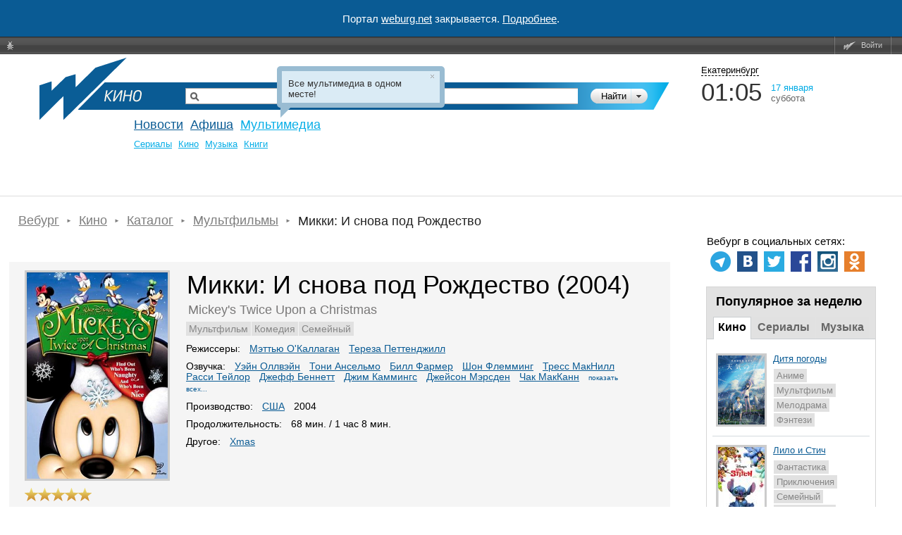

--- FILE ---
content_type: text/html
request_url: https://weburg.net/movies/info/16202
body_size: 22563
content:
<!DOCTYPE html>
<html xmlns="http://www.w3.org/1999/xhtml"
      xmlns:og="http://ogp.me/ns#"
      xmlns:fb="http://www.facebook.com/2008/fbml"
      itemscope
      itemtype="http://schema.org/Article"
>
<head>
  <script async src="//pagead2.googlesyndication.com/pagead/js/adsbygoogle.js"></script>
  <!--В head сайта один раз подключите библиотеку-->
  <script src="https://yastatic.net/pcode/adfox/loader.js" crossorigin="anonymous"></script>
  <script>
      (adsbygoogle = window.adsbygoogle || []).push({
          google_ad_client: "ca-pub-6204675237634496",
          enable_page_level_ads: true
      });
  </script>
  <meta http-equiv="Content-Type" content="text/html; charset=windows-1251" />
    <title>Микки: И снова под Рождество / Mickey&#039;s Twice Upon a Christmas (США, 2004) — Фильмы — Вебург</title>

    


  
  
  
  <!-- Facebook && Google+ -->
      <meta property="og:title" content="Микки: И снова под Рождество / Mickey's Twice Upon a Christmas (США, 2004) — Фильмы — Вебург" />
    <meta itemprop="name" content="Микки: И снова под Рождество / Mickey's Twice Upon a Christmas (США, 2004) — Фильмы — Вебург">
    <meta name="title" content="Микки: И снова под Рождество / Mickey's Twice Upon a Christmas (США, 2004) — Фильмы — Вебург">
        <meta property="og:description" content="Мультфильм, Комедия, Семейный. Приходите в гости к Санта-Клаусу, Микки Маусу и другим диснеевским героям на праздник и узнайте, как они встречают Рождество. Cтарина Дональд всеми силами пытается противостоять празднику, в то... Режиссер: Мэттью О'Каллаган" />
    <meta itemprop="description" content="Мультфильм, Комедия, Семейный. Приходите в гости к Санта-Клаусу, Микки Маусу и другим диснеевским героям на праздник и узнайте, как они встречают Рождество. Cтарина Дональд всеми силами пытается противостоять празднику, в то... Режиссер: Мэттью О'Каллаган">
    <meta name="description" content="Мультфильм, Комедия, Семейный. Приходите в гости к Санта-Клаусу, Микки Маусу и другим диснеевским героям на праздник и узнайте, как они встречают Рождество. Cтарина Дональд всеми силами пытается противостоять празднику, в то... Режиссер: Мэттью О'Каллаган">
  
      <meta property="og:type" content="movie" />
      <meta property="og:url" content="http://weburg.net/movies/info/16202" />
      <meta property="og:image" content="https://gl.weburg.net/00/movies/4/16202/200x293/449049.jpg" />
    <meta itemprop="image" content="https://gl.weburg.net/00/movies/4/16202/200x293/449049.jpg">
    <meta property="og:site_name" content="Weburg.net" />
  <meta property="fb:admins" content="100000829117624" />
  <meta property="fb:page_id" content="168385943188015" />
  <script type="application/ld+json">{"@context":"http:\/\/schema.org\/","@type":"Movie","image":"https:\/\/gl.weburg.net\/00\/movies\/4\/16202\/original\/449049.jpg","name":"\u041c\u0438\u043a\u043a\u0438: \u0418 \u0441\u043d\u043e\u0432\u0430 \u043f\u043e\u0434 \u0420\u043e\u0436\u0434\u0435\u0441\u0442\u0432\u043e (2004)","description":"\u041c\u0443\u043b\u044c\u0442\u0444\u0438\u043b\u044c\u043c, \u041a\u043e\u043c\u0435\u0434\u0438\u044f, \u0421\u0435\u043c\u0435\u0439\u043d\u044b\u0439. \u041f\u0440\u0438\u0445\u043e\u0434\u0438\u0442\u0435 \u0432 \u0433\u043e\u0441\u0442\u0438 \u043a \u0421\u0430\u043d\u0442\u0430-\u041a\u043b\u0430\u0443\u0441\u0443, \u041c\u0438\u043a\u043a\u0438 \u041c\u0430\u0443\u0441\u0443 \u0438 \u0434\u0440\u0443\u0433\u0438\u043c \u0434\u0438\u0441\u043d\u0435\u0435\u0432\u0441\u043a\u0438\u043c \u0433\u0435\u0440\u043e\u044f\u043c \u043d\u0430 \u043f\u0440\u0430\u0437\u0434\u043d\u0438\u043a \u0438 \u0443\u0437\u043d\u0430\u0439\u0442\u0435, \u043a\u0430\u043a \u043e\u043d\u0438 \u0432\u0441\u0442\u0440\u0435\u0447\u0430\u044e\u0442 \u0420\u043e\u0436\u0434\u0435\u0441\u0442\u0432\u043e. C\u0442\u0430\u0440\u0438\u043d\u0430 \u0414\u043e\u043d\u0430\u043b\u044c\u0434 \u0432\u0441\u0435\u043c\u0438 \u0441\u0438\u043b\u0430\u043c\u0438 \u043f\u044b\u0442\u0430\u0435\u0442\u0441\u044f \u043f\u0440\u043e\u0442\u0438\u0432\u043e\u0441\u0442\u043e\u044f\u0442\u044c \u043f\u0440\u0430\u0437\u0434\u043d\u0438\u043a\u0443, \u0432 \u0442\u043e... \u0420\u0435\u0436\u0438\u0441\u0441\u0435\u0440: \u041c\u044d\u0442\u0442\u044c\u044e \u041e'\u041a\u0430\u043b\u043b\u0430\u0433\u0430\u043d","alternateName":"Mickey's Twice Upon a Christmas (2004)","dateCreated":"2004","isFamilyFriendly":"True","duration":"01:08","genre":["\u041c\u0443\u043b\u044c\u0442\u0444\u0438\u043b\u044c\u043c","\u041a\u043e\u043c\u0435\u0434\u0438\u044f","\u0421\u0435\u043c\u0435\u0439\u043d\u044b\u0439"],"director":{"@type":"Person","name":["\u041c\u044d\u0442\u0442\u044c\u044e \u041e'\u041a\u0430\u043b\u043b\u0430\u0433\u0430\u043d","\u0422\u0435\u0440\u0435\u0437\u0430 \u041f\u0435\u0442\u0442\u0435\u043d\u0434\u0436\u0438\u043b\u043b"]},"actor":{"@type":"Person","name":["\u0423\u044d\u0439\u043d \u041e\u043b\u043b\u0432\u044d\u0439\u043d","\u0422\u043e\u043d\u0438 \u0410\u043d\u0441\u0435\u043b\u044c\u043c\u043e","\u0411\u0438\u043b\u043b \u0424\u0430\u0440\u043c\u0435\u0440","\u0428\u043e\u043d \u0424\u043b\u0435\u043c\u043c\u0438\u043d\u0433","\u0422\u0440\u0435\u0441\u0441 \u041c\u0430\u043a\u041d\u0438\u043b\u043b","\u0420\u0430\u0441\u0441\u0438 \u0422\u0435\u0439\u043b\u043e\u0440","\u0414\u0436\u0435\u0444\u0444 \u0411\u0435\u043d\u043d\u0435\u0442\u0442","\u0414\u0436\u0438\u043c \u041a\u0430\u043c\u043c\u0438\u043d\u0433\u0441","\u0414\u0436\u0435\u0439\u0441\u043e\u043d \u041c\u044d\u0440\u0441\u0434\u0435\u043d","\u0427\u0430\u043a \u041c\u0430\u043a\u041a\u0430\u043d\u043d","\u041a\u043b\u0430\u0439\u0432 \u0420\u0435\u0432\u0438\u043b\u043b","\u0410\u043b\u0430\u043d \u042f\u043d\u0433","\u0413\u0440\u0435\u0433\u0433 \u0411\u0435\u0440\u0433\u0435\u0440","\u041a\u043e\u0440\u043a \u0425\u0430\u0431\u0431\u0435\u0440\u0442","\u041a\u0435\u043b\u043b\u0438 \u041c\u0430\u0440\u0442\u0438\u043d","\u042d\u0434\u0438 \u041c\u0430\u043a\u041a\u043b\u0435\u0440\u0433","\u0420\u043e\u0431 \u041f\u043e\u043b\u0441\u0435\u043d","\u041f\u0438\u0442\u0435\u0440 \u0421\u0438\u0440\u0430\u0433\u0443\u0441\u0430","\u042d\u0439\u043f\u0440\u0438\u043b \u0423\u0438\u043d\u0447\u0435\u043b\u043b","\u0414\u043e\u043d\u0430\u043b\u044c\u0434 \u0410\u043d\u0434\u0435\u0440\u0441\u0435\u043d","\u041f\u0438\u0442\u0435\u0440 \u041e\u0434","\u0414\u0436\u043e\u043d \u0425\u0430\u043d-\u041f\u0435\u0442\u0435\u0440\u0441\u0435\u043d","\u0425\u0435\u043b\u043b\u0435 \u0425\u0435\u043d\u043d\u0438\u043d\u0433","\u041a\u0440\u0438\u0441\u0442\u0438\u0430\u043d \u041f\u043e\u0442\u0430\u043b\u0438\u0432\u043e","\u041b\u0438\u043d\u0434\u0430 \u0425\u044d\u0440\u043c\u043e\u043d"]},"countryOfOrigin":{"@type":"Country","name":["\u0421\u0428\u0410"]},"aggregateRating":{"@type":"AggregateRating","ratingValue":5,"ratingCount":6},"inLanguage":"ru"}</script>  <!-- End Facebook & Google+ -->

  <link rel="shortcut icon" href="/favicon.ico" type="image/x-icon" />
  <link rel="apple-touch-icon" sizes="114x114" href="/apple-touch-icon.png" />

  <link rel="stylesheet" href="//static.weburg.net/css/m/1518/main.css" type="text/css" media="screen" />

        <link rel="canonical" href="https://weburg.net/movies/info/16202"/>
  
    <link rel="stylesheet" href="//static.weburg.net/css/m/1518/movies.css" type="text/css" media="screen" />
                
    <!--[if lt IE 8]>
  <link rel="stylesheet" type="text/css" href="//static.weburg.net/css/m/1518/ie.css" />
  <![endif]-->
  <!--[if lt IE 7]>
  <link rel="stylesheet" type="text/css" href="//static.weburg.net/css/m/1518/ie6.css" />
  <script type="text/javascript" src="//static.weburg.net/js/m/ie6updater.js"></script>
  <![endif]-->

  <script type="text/javascript" charset="windows-1251" src="//static.weburg.net/js/m/1518/main.js"></script>

      <script type="text/javascript" charset="windows-1251" src="//static.weburg.net/js/m/1518/movies.js"></script>
        
  
  
        
    <link rel="icon" type="image/png" href="/favicon-16x16.png" sizes="16x16">
    <link rel="icon" type="image/png" href="/favicon-32x32.png" sizes="32x32">
    <link rel="icon" type="image/png" href="/favicon-96x96.png" sizes="96x96">
    <link rel="icon" type="image/png" href="/favicon-120x120.png" sizes="120x120">
    <link rel="icon" type="image/png" href="/favicon-196x196.png" sizes="196x196">
    <link rel="icon" type="image/png" href="/favicon-228x228.png" sizes="228x228">
    <link rel="icon" type="image/png" href="/favicon-160x160.png" sizes="160x160">
    <link rel="icon" type="image/png" href="/favicon-128x128.png" sizes="128x128">
    <link rel="apple-touch-icon" sizes="57x57" href="/apple-touch-icon-57x57.png">
    <link rel="apple-touch-icon" sizes="114x114" href="/apple-touch-icon-114x114.png">
    <link rel="apple-touch-icon" sizes="72x72" href="/apple-touch-icon-72x72.png">
    <link rel="apple-touch-icon" sizes="144x144" href="/apple-touch-icon-144x144.png">
    <link rel="apple-touch-icon" sizes="60x60" href="/apple-touch-icon-60x60.png">
    <link rel="apple-touch-icon" sizes="120x120" href="/apple-touch-icon-120x120.png">
    <link rel="apple-touch-icon" sizes="76x76" href="/apple-touch-icon-76x76.png">
    <link rel="apple-touch-icon" sizes="152x152" href="/apple-touch-icon-152x152.png">
    <link rel="apple-touch-icon" sizes="180x180" href="/apple-touch-icon-180x180.png">
    <meta name="msapplication-config" content="browserconfig.xml" />
    <meta name="msapplication-TileColor" content="#165f95">
    <meta name="msapplication-TileImage" content="/mstile-144x144.png">
    <link rel="mask-icon" href="/safari-pinned-tab.svg" color="#165f95">
    <link rel="manifest" href="/site.webmanifest">

  
    <link rel="alternate" type="application/rss+xml" href="http://rss.weburg.net/movies/all.rss" title="Новинки видео" />
  

  <script type="text/javascript">
    var _gaq = _gaq || [];
    _gaq.push(
      ['_setAccount', 'UA-6271408-1']
    );
  </script>
  </head>
<body>
<div style="display: flex; justify-content: center; align-items: center; width: 100%; height: 52px; background-color: #0A5B94; color: #FFFFFF; font-size: 15px;">
    <p>Портал <a href="https://weburg.net/" style="color: #FFFFFF">weburg.net</a> закрывается. <a href="/close-notification.html" style="color: #FFFFFF">Подробнее</a>.</p></div>
<!--AdFox START-->
<!--weburg-->
<!--Площадка: weburg.net / * / *-->
<!--Тип баннера: Перетяжка Сверху-->
<!--Расположение: <верх страницы>-->
<div id="adfox_152999761384895226"></div>
<script>
    window.Ya.adfoxCode.create({
        ownerId: 229424,
        containerId: 'adfox_152999761384895226',
        params: {
            pp: 'g',
            ps: 'bxft',
            p2: 'feji'
        }
    });
</script>
<!--AdFox END-->

  <div id="top-userbar" class="b-top-userbar">
      <ul class="b-top-userbar_usermenu_wrapper b-top-userbar_usermenu_layout_left_column">
      <li class="b-top-userbar_usermenu_item b-top-userbar_usermenu_item_bug">
        <a class="b-top-userbar_menu b-top-userbar_bug sos_btn" href="#" title="Сообщить об ошибке"><i></i>&nbsp;</a>
      </li>
    </ul>
    <ul class="b-top-userbar_usermenu_wrapper b-top-userbar_usermenu_layout_right_column">
      <li class="b-top-userbar_usermenu_item b-top-userbar_separator"></li>
      <li class="b-top-userbar_usermenu_item b-top-userbar_usermenu_item_enter">
        <a class="b-top-userbar_menu b-top-userbar_enter auth_link"><i></i>Войти</a>       </li>
      <li class="b-top-userbar_usermenu_item b-top-userbar_separator b-top-userbar_separator_right"></li>
    </ul>
</div>

  <div id="userbar-additional-buttons">
</div>
  <div id="container">

    <!--  Ш А П К А  -->
<div id="header">
    <table id="header_table">
        <tr>
            <td id="information">


                                                                                                    <a href="/" id="logo" title="На главную"></a>
                        <a href="/" title="Weburg" id="logo_cover"></a>
                        <div id="logo_module_movies" class="logo_module"></div>
                                    

                  <div class="search ">
  <form action="/search/" method="get" class="search_form">
  <input type="hidden" name="where" value="3" />
  <input type="hidden" name="search" value="1" />
  <div class="search_submit_wrapper">
      <div class="search_submit"><div class="search_submit_left"></div><input type="submit" id="search_submit" class="search_submit_button" value="Найти" /></div>
      <div class="search_where_button"><div class="search_where_button_down"></div></div>
      <div class="search_where">
        <ul class="search_where_list">
          <li id="search_where_0" class="search_where_element ">Везде</li>
          <li id="search_where_7" class="search_where_element ">Афиша</li>
          <li id="search_where_5" class="search_where_element ">Новости</li>
          <li id="search_where_9" class="search_where_element ">Места</li>
          <li id="search_where_3" class="search_where_element ">Кино</li>
          <li id="search_where_1" class="search_where_element ">Музыка</li>
          <li id="search_where_4" class="search_where_element ">Аудиокниги</li>
        </ul>
        <div class="search_where_close"></div>
      </div>
    </div>
    <div class="search_wrapper">
          <input type="text" id="search_field" class="search_field" name="q" value="" />
          
  </div>
    <div class="search_form_back"></div>
  </form>
  <div class="search-header"></div>
</div>



                <div id="menu">
                    <!-- главное меню -->
                                        <ul id="mainmenu">
                                                <!-- <li id="spec" class=""><a href="/magazine/">Журнал</a></li>-->
                        <li id="news" class=""><a href="/news/">Новости</a></li>
                                                <li id="afisha" class=""><a href="/afisha/">Афиша</a></li>
                        <!--              <li id="awards" class="--><!--"><a href="/awards/">Конкурсы</a></li>-->
                        <!--              <li id="gallery" class="--><!--"><a href="/gallery/">Фото</a></li>-->
                        <li id="multimedia" class="current">
                            <a href="/movies/">Мультимедиа</a>
                        </li>
                        
                                                            </ul>
            
              <ul class="second_menu users ">
                  <li class="second_menu_item">
                  <a href="" class="second_menu_item_link " title=""></a>
              </li>
    </ul>
              <ul class="second_menu multimedia active fixed">
                      <li class="second_menu_item">
                                          <a href="/series"  class="second_menu_item_link  " title="">Cериалы</a>
                  </li>
                      <li class="second_menu_item">
                                          <a href="/movies"  class="second_menu_item_link  " title="">Кино</a>
                  </li>
                      <li class="second_menu_item">
                                          <a href="/music"  class="second_menu_item_link  " title="">Музыка</a>
                  </li>
                  <li class="second_menu_item">
                  <a href="/audiobooks" class="second_menu_item_link " title="">Книги</a>
              </li>
    </ul>
              <ul class="second_menu awards ">
                      <li class="second_menu_item">
                                          <a href="/awards"  class="second_menu_item_link  " title="">Текущие конкурсы</a>
                  </li>
                  <li class="second_menu_item">
                  <a href="/awards/list/finished" class="second_menu_item_link " title="">Завершенные</a>
              </li>
    </ul>
              <ul class="second_menu news ">
                      <li class="second_menu_item">
                                          <a href="/news/"  class="second_menu_item_link  " title="">Все</a>
                  </li>
                      <li class="second_menu_item">
                                          <a href="/news/eburg"  class="second_menu_item_link  " title="">Екатеринбург</a>
                  </li>
                      <li class="second_menu_item">
                                          <a href="/news/movies"  class="second_menu_item_link  " title="">Кино</a>
                  </li>
                      <li class="second_menu_item">
                                          <a href="/news/music"  class="second_menu_item_link  " title="">Музыка</a>
                  </li>
                      <li class="second_menu_item">
                                          <a href="/news/games"  class="second_menu_item_link  " title="">Игры</a>
                  </li>
                  <li class="second_menu_item">
                  <a href="/news/authors" class="second_menu_item_link " title="">Авторские</a>
              </li>
    </ul>
              <ul class="second_menu tags ">
                  <li class="second_menu_item">
                  <a href="" class="second_menu_item_link " title=""></a>
              </li>
    </ul>
              <ul class="second_menu radio ">
                  <li class="second_menu_item">
                  <a href="" class="second_menu_item_link " title=""></a>
              </li>
    </ul>
              <ul class="second_menu foto ">
                      <li class="second_menu_item">
                                          <a href="/foto/"  class="second_menu_item_link  " title="">Главная</a>
                  </li>
                      <li class="second_menu_item">
                                          <a href="/foto/galleries"  class="second_menu_item_link  " title="">Фото</a>
                  </li>
                      <li class="second_menu_item">
                                          <a href="/foto/upload"  class="second_menu_item_link  " title="">Загрузить</a>
                  </li>
                  <li class="second_menu_item">
                  <a href="/foto/orderlist" class="second_menu_item_link " title="">Заказы</a>
              </li>
    </ul>
              <ul class="second_menu spec ">
                  <li class="second_menu_item">
                  <a href="" class="second_menu_item_link " title=""></a>
              </li>
    </ul>
              <ul class="second_menu gallery ">
                      <li class="second_menu_item">
                                          <a href="/gallery/"  class="second_menu_item_link  " title="">Репортажи</a>
                  </li>
                  <li class="second_menu_item">
                  <a href="/gallery/about/" class="second_menu_item_link " title="">О проекте</a>
              </li>
    </ul>
                  <ul class="second_menu chatles ">
                      <li class="second_menu_item">
                                          <a href="/chatles/"  class="second_menu_item_link  " title="">Главная</a>
                  </li>
                  <li class="second_menu_item">
                  <a href="/chatles/rates/" class="second_menu_item_link " title="">Победители</a>
              </li>
    </ul>
              <ul class="second_menu sos ">
                      <li class="second_menu_item">
                                          <a href="/sos/user_statistic"  class="second_menu_item_link  " title="">Статистика пользователей</a>
                  </li>
                      <li class="second_menu_item">
                                          <a href="/sos/admin"  class="second_menu_item_link  " title="">Администрирование</a>
                  </li>
                  <li class="second_menu_item">
                  <a href="/sos/check_email" class="second_menu_item_link " title="">Проверить Email</a>
              </li>
    </ul>
              <ul class="second_menu tv ">
                      <li class="second_menu_item">
                                          <a href="/tv/"  class="second_menu_item_link  " title="">ТВ Сегодня</a>
                  </li>
                      <li class="second_menu_item">
                                          <a href="/tv/timetable/block/"  class="second_menu_item_link  " title="">Телепрограмма</a>
                  </li>
                      <li class="second_menu_item">
                                          <a href="/tv/channels/"  class="second_menu_item_link  " title="">Список телеканалов</a>
                  </li>
                  <li class="second_menu_item">
                  <a href="/forums/weburg-tv/comp-tv" class="second_menu_item_link " title="">Обсуждение</a>
              </li>
    </ul>
              <ul class="second_menu help ">
                      <li class="second_menu_item">
                                          <a href="/help/about/topics"  class="second_menu_item_link b-help-link " title="">О портале</a>
                  </li>
                      <li class="second_menu_item">
                                          <a href="/help/registration/how"  class="second_menu_item_link b-help-link " title="">Регистрация</a>
                  </li>
                      <li class="second_menu_item">
                                          <a href="/help/news/navigation"  class="second_menu_item_link b-help-link " title="">Новости</a>
                  </li>
                      <li class="second_menu_item">
                                          <a href="/help/afisha/navigation"  class="second_menu_item_link b-help-link " title="">Афиша</a>
                  </li>
                      <li class="second_menu_item">
                                          <a href="/help/gallery/navigation"  class="second_menu_item_link b-help-link " title="">Фотогалереи</a>
                  </li>
                      <li class="second_menu_item">
                                          <a href="/help/music/navigation"  class="second_menu_item_link b-help-link " title="">Музыка</a>
                  </li>
                      <li class="second_menu_item">
                                          <a href="/help/movies/navigation"  class="second_menu_item_link b-help-link " title="">Кино</a>
                  </li>
                      <li class="second_menu_item">
                                          <a href="/help/audiobooks/navigation"  class="second_menu_item_link b-help-link " title="">Аудиокниги</a>
                  </li>
                      <li class="second_menu_item">
                                          <a href="/help/tv/navigation"  class="second_menu_item_link b-help-link " title="">Вебург.ТВ</a>
                  </li>
                      <li class="second_menu_item">
                                          <a href="/help/communication/navigation"  class="second_menu_item_link b-help-link " title="">Общение</a>
                  </li>
                  <li class="second_menu_item">
                  <a href="/help/soft/navigation" class="second_menu_item_link b-help-link" title="">Софт</a>
              </li>
    </ul>
  
          </div>
        </td>
        <td id="header_info">
          <div class="city_picker">
            <span class="city_picker_text" title="Выбрать другой город">
                                Екатеринбург                          </span>
                    <div class="city_picker_where hdn">
                        <div class="city_picker_where_close">
                        </div>
                        <div class="city_picker_where_list">
                                                                                                                                                            <span id="ekb" class="city_picker_where_element city_picker_where_active">
                    Екатеринбург                  </span>
                                                                                                                                                                                                    <a href="/movies/info/16202?&set_city=nt" id="nt" class="city_picker_where_element">
                                        Нижний Тагил                                    </a>
                                                                                                                                                                                                    <a href="/movies/info/16202?&set_city=kur" id="kur" class="city_picker_where_element">
                                        Каменск-Уральский                                    </a>
                                                                                                                                                                                                    <a href="/movies/info/16202?&set_city=berez" id="berez" class="city_picker_where_element">
                                        Березовский                                    </a>
                                                                                    </div>
                    </div>
                </div>
                <div class="time_weather">
                    <div class="time">
                        <div id="t_time"></div>
                    </div>
                    <div class="date">
                        <div id="t_date"></div>
                        <div id="t_day"></div>
                    </div>
                    <div class="weather">
                                                <a title="Кликните, чтобы посмотреть подробный прогноз" class="weather_forecast_link" href="/weather"></a>
                    </div>
                </div>
                                    <div id="news_slider">
                                            </div>
                    <div class="news">
                        <div id="newsboard">
                                                    </div>
                    </div>
                                </td>
        </tr>
    </table>
</div>
        <!--  Т А Б Л И Ц А  С  С О Д Е Р Ж И М Ы М  -->
          <table id="container_table" cellspacing="0"><tr>
        <!-- Левая часть -->
        <td id="content">
            <ol itemscope itemtype="https://schema.org/BreadcrumbList" class="breadcrumbs">

          <li itemprop="itemListElement" itemscope itemtype="https://schema.org/ListItem">
        <a itemtype="https://schema.org/Thing" itemprop="item" href="/"><span itemprop="name">Вебург</span></a>
        <meta itemprop="position" content="1" />
      </li>
    
                            <li itemprop="itemListElement" itemscope itemtype="https://schema.org/ListItem">
            <a itemtype="https://schema.org/Thing" itemprop="item" href="/movies"><span itemprop="name">Кино</span></a>
            <meta itemprop="position" content="2" />
          </li>
                                <li itemprop="itemListElement" itemscope itemtype="https://schema.org/ListItem">
            <a itemtype="https://schema.org/Thing" itemprop="item" href="/movies/all"><span itemprop="name">Каталог</span></a>
            <meta itemprop="position" content="3" />
          </li>
                                <li itemprop="itemListElement" itemscope itemtype="https://schema.org/ListItem">
            <a itemtype="https://schema.org/Thing" itemprop="item" href="/movies/cartoon"><span itemprop="name">Мультфильмы</span></a>
            <meta itemprop="position" content="4" />
          </li>
                  
          <li itemprop="itemListElement" itemscope itemtype="https://schema.org/ListItem">
        <span itemprop="name">Микки: И снова под Рождество</span>
        <meta itemprop="position" content="5" />
      </li>
    
  </ol>
          <!-- вывод контента модуля -->
          <div id="adfox_152777057405047897" style="padding-bottom:20px;"></div>
<script>
    window.Ya.adfoxCode.create({
        ownerId: 229424,
        containerId: 'adfox_152777057405047897',
        params: {
            pp: 'g',
            ps: 'bxft',
            p2: 'fajo'
        }
    });
</script>
<div class="wb-page-series" itemscope itemtype="http://schema.org/Movie">
    <meta itemprop="contentRating" content="">
    <meta itemprop="duration" content="01:08">
    <meta itemprop="dateCreated" content="2004">
    <meta itemprop="inLanguage" content="ru">
    <meta itemprop="isFamilyFriendly" content="True">
            <div class="wb-layout-series-compact-w">
            <table class="wb-layout-series-compact">
                <tr>
                    <td class="wb-layout-series-compact__l">
                        <div class="wb-layout-series-compact__l-i">
                                                            <a class="thickbox" href="https://gl.weburg.net/00/movies/4/16202/original/449049.jpg" rel="gallery-plants">
                                    <meta itemprop="image" content="https://gl.weburg.net/00/movies/4/16202/original/449049.jpg">
                                    <img class="preview wb-series-compact-link__image" id="wb-promo-image-item" width="200"
                                         height="293"
                                         src="https://gl.weburg.net/00/movies/4/16202/original/449049.jpg"
                                         title="Микки: И снова под Рождество. Обложка с сайта ipicture.ru"
                                         alt="Микки: И снова под Рождество. Обложка с сайта ipicture.ru">
                                </a>
                                                                                </div>
                        <div class="wb-layout-series-ratings wb-movie-ratings">
                            
<div class="wb-series-rating wb-movie-ratings__wb" itemprop="aggregateRating" itemscope itemtype="http://schema.org/AggregateRating" title="Оценка пользователей Вебурга">
  <meta itemprop="ratingValue" content="5">
  <meta itemprop="ratingCount" content="6">
  <div class="wb-series-block">
      <div class="wb-series-gold" star="1"></div>
      <div class="wb-series-gold" star="2"></div>
      <div class="wb-series-gold" star="3"></div>
      <div class="wb-series-gold" star="4"></div>
      <div class="wb-series-gold" star="5"></div>
      </div>
  <div class="wb-series-hint hidden">
          <a class="auth_link wb-link-ratings">Авторизуйтесь</a> для возможности голосования
      </div>
  <input type="hidden" name="objectId" class="object-id" value="16202" />
  <input type="hidden" name="objectType" class="object-type" value="3" />
  <input type="hidden" name="userRating" class="user-rating" value="" />
  <input type="hidden" name="countVotes" class="count-votes" value="6" />
  <input type="hidden" name="countVotes" class="popular-link" value="/statistics/movies/20" />
</div>

                                                                                    <div class="clear"></div>
                            <button class="wb-button wb-button_action auth_link"
        data-object-id="16202"
        data-object-type-id="3"
        data-favorite="false"
        data-type="default"
        title="Авторизуйтесь на сайте, чтобы добавить фильм в Избраннное"><span
  class="wb-icon wb-icon_favorite"></span></button>

                            <button class="wb-button wb-button_action auth_link"
  data-object-id="16202"
  data-object-type-id="3"
  data-subject-type-id="23"
  title="Сообщать о появлении новых файлов"
>
  <span class="wb-icon wb-icon_subscribe_old"></span>
</button>
<!--<div class="wb-series-hint subscribe-hint hdn">Вы подписаны на <a target="_blank" class="external_dialog "  href="/redirect/?url=%2Fuser%2F%2Fsubscribe"  title="Вы подписаны на обновления этой страницы. Посмотреть все обновления вы можете на странице управления подписками">обновления</a></div>-->

                            <button class="wb-button wb-button_action">
                                <a href="#comments_block" title="Перейти к комментариям">
                                    <span class="wb-icon wb-icon_comments"></span>
                                </a>
                            </button>
                        </div>
                    </td>
                    <td class="wb-layout-series-compact__c">
                        <div class="wb-layout-series-compact__c-i">
                            <div class="wb-promo-box">
                                <h1 class="wb-promo-box-heading" itemprop="name">
                                    Микки: И снова под Рождество (2004)                                </h1>
                                <div class="wb-promo-box-name" itemprop="alternateName">
                                    <span itemprop="alternateName">Mickey's Twice Upon a Christmas</span>                                </div>
                                                                    <ul class="nav nav_type_tags series__tags">
                                                                                                                                    <li class="nav__item">
                                                    <a class="nav__link" title="Мультфильм" href="/tags/Мультфильм/movie" itemprop="genre">
                                                        <span itemprop="genre">Мультфильм</span>
                                                    </a>
                                                </li>
                                                                                                                                                                                <li class="nav__item">
                                                    <a class="nav__link" title="Комедия" href="/tags/Комедия/movie" itemprop="genre">
                                                        <span itemprop="genre">Комедия</span>
                                                    </a>
                                                </li>
                                                                                                                                                                                <li class="nav__item">
                                                    <a class="nav__link" title="Семейный" href="/tags/Семейный/movie" itemprop="genre">
                                                        <span itemprop="genre">Семейный</span>
                                                    </a>
                                                </li>
                                                                                                                        </ul>
                                                                <div class="series__info series__info_type_compact">
                                                                            <div class="wb-tags-series">
                                            <span class="wb-tags-series__heading">
                                                Режиссеры:
                                            </span>
                                            <ul class="wb-tags-series-list">
                                                                                                                                                                                                                                                                                                                <li class="wb-tags-series-item" itemprop="director" itemscope itemtype="http://schema.org/Person">
                                                            <a class="wb-link" href="/persons/33634"><span itemprop="name">Мэттью О'Каллаган</span></a>
                                                        </li>
                                                                                                                                                                                                                                                                    <li class="wb-tags-series-item" itemprop="director" itemscope itemtype="http://schema.org/Person">
                                                            <a class="wb-link" href="/persons/142757"><span itemprop="name">Тереза Петтенджилл</span></a>
                                                        </li>
                                                                                                                                                                                                                                                </ul>
                                        </div>
                                                                                                                                                                                        <div class="wb-tags-series">
                                            <span class="wb-tags-series__heading">Озвучка:</span>
                                            <ul class="wb-tags-series-list">
                                                                                                                                                                                                                                                                                                                <li class="wb-tags-series-item" itemprop="actor" itemscope itemtype="http://schema.org/Person">
                                                            <a class="wb-link" href="/persons/53082"><span itemprop="name">Уэйн Оллвэйн</span></a>
                                                        </li>
                                                                                                                                                                                                                                                                    <li class="wb-tags-series-item" itemprop="actor" itemscope itemtype="http://schema.org/Person">
                                                            <a class="wb-link" href="/persons/53083"><span itemprop="name">Тони Ансельмо</span></a>
                                                        </li>
                                                                                                                                                                                                                                                                    <li class="wb-tags-series-item" itemprop="actor" itemscope itemtype="http://schema.org/Person">
                                                            <a class="wb-link" href="/persons/10478"><span itemprop="name">Билл Фармер</span></a>
                                                        </li>
                                                                                                                                                                                                                                                                    <li class="wb-tags-series-item" itemprop="actor" itemscope itemtype="http://schema.org/Person">
                                                            <a class="wb-link" href="/persons/142758"><span itemprop="name">Шон Флемминг</span></a>
                                                        </li>
                                                                                                                                                                                                                                                                    <li class="wb-tags-series-item" itemprop="actor" itemscope itemtype="http://schema.org/Person">
                                                            <a class="wb-link" href="/persons/9333"><span itemprop="name">Тресс МакНилл</span></a>
                                                        </li>
                                                                                                                                                                                                                                                                    <li class="wb-tags-series-item" itemprop="actor" itemscope itemtype="http://schema.org/Person">
                                                            <a class="wb-link" href="/persons/47354"><span itemprop="name">Расси Тейлор</span></a>
                                                        </li>
                                                                                                                                                                                                                                                                    <li class="wb-tags-series-item" itemprop="actor" itemscope itemtype="http://schema.org/Person">
                                                            <a class="wb-link" href="/persons/9301"><span itemprop="name">Джефф Беннетт</span></a>
                                                        </li>
                                                                                                                                                                                                                                                                    <li class="wb-tags-series-item" itemprop="actor" itemscope itemtype="http://schema.org/Person">
                                                            <a class="wb-link" href="/persons/2600"><span itemprop="name">Джим Каммингс</span></a>
                                                        </li>
                                                                                                                                                                                                                                                                    <li class="wb-tags-series-item" itemprop="actor" itemscope itemtype="http://schema.org/Person">
                                                            <a class="wb-link" href="/persons/10908"><span itemprop="name">Джейсон Мэрсден</span></a>
                                                        </li>
                                                                                                                                                                                                                                                                    <li class="wb-tags-series-item" itemprop="actor" itemscope itemtype="http://schema.org/Person">
                                                            <a class="wb-link" href="/persons/46426"><span itemprop="name">Чак МакКанн</span></a>
                                                        </li>
                                                                                                                                                                                                                                                                    <li class="wb-tags-series-item dropdown__hide-item" itemprop="actor" itemscope itemtype="http://schema.org/Person">
                                                            <a class="wb-link" href="/persons/35392"><span itemprop="name">Клайв Ревилл</span></a>
                                                        </li>
                                                                                                                                                                                                                                                                    <li class="wb-tags-series-item dropdown__hide-item" itemprop="actor" itemscope itemtype="http://schema.org/Person">
                                                            <a class="wb-link" href="/persons/24712"><span itemprop="name">Алан Янг</span></a>
                                                        </li>
                                                                                                                                                                                                                                                                    <li class="wb-tags-series-item dropdown__hide-item" itemprop="actor" itemscope itemtype="http://schema.org/Person">
                                                            <a class="wb-link" href="/persons/10415"><span itemprop="name">Грегг Бергер</span></a>
                                                        </li>
                                                                                                                                                                                                                                                                    <li class="wb-tags-series-item dropdown__hide-item" itemprop="actor" itemscope itemtype="http://schema.org/Person">
                                                            <a class="wb-link" href="/persons/46507"><span itemprop="name">Корк Хабберт</span></a>
                                                        </li>
                                                                                                                                                                                                                                                                    <li class="wb-tags-series-item dropdown__hide-item" itemprop="actor" itemscope itemtype="http://schema.org/Person">
                                                            <a class="wb-link" href="/persons/24448"><span itemprop="name">Келли Мартин</span></a>
                                                        </li>
                                                                                                                                                                                                                                                                    <li class="wb-tags-series-item dropdown__hide-item" itemprop="actor" itemscope itemtype="http://schema.org/Person">
                                                            <a class="wb-link" href="/persons/34664"><span itemprop="name">Эди МакКлерг</span></a>
                                                        </li>
                                                                                                                                                                                                                                                                    <li class="wb-tags-series-item dropdown__hide-item" itemprop="actor" itemscope itemtype="http://schema.org/Person">
                                                            <a class="wb-link" href="/persons/9307"><span itemprop="name">Роб Полсен</span></a>
                                                        </li>
                                                                                                                                                                                                                                                                    <li class="wb-tags-series-item dropdown__hide-item" itemprop="actor" itemscope itemtype="http://schema.org/Person">
                                                            <a class="wb-link" href="/persons/50515"><span itemprop="name">Питер Сирагуса</span></a>
                                                        </li>
                                                                                                                                                                                                                                                                    <li class="wb-tags-series-item dropdown__hide-item" itemprop="actor" itemscope itemtype="http://schema.org/Person">
                                                            <a class="wb-link" href="/persons/34866"><span itemprop="name">Эйприл Уинчелл</span></a>
                                                        </li>
                                                                                                                                                                                                                                                                    <li class="wb-tags-series-item dropdown__hide-item" itemprop="actor" itemscope itemtype="http://schema.org/Person">
                                                            <a class="wb-link" href="/persons/142759"><span itemprop="name">Дональд Андерсен</span></a>
                                                        </li>
                                                                                                                                                                                                                                                                    <li class="wb-tags-series-item dropdown__hide-item" itemprop="actor" itemscope itemtype="http://schema.org/Person">
                                                            <a class="wb-link" href="/persons/65441"><span itemprop="name">Питер Од</span></a>
                                                        </li>
                                                                                                                                                                                                                                                                    <li class="wb-tags-series-item dropdown__hide-item" itemprop="actor" itemscope itemtype="http://schema.org/Person">
                                                            <a class="wb-link" href="/persons/142760"><span itemprop="name">Джон Хан-Петерсен</span></a>
                                                        </li>
                                                                                                                                                                                                                                                                    <li class="wb-tags-series-item dropdown__hide-item" itemprop="actor" itemscope itemtype="http://schema.org/Person">
                                                            <a class="wb-link" href="/persons/142761"><span itemprop="name">Хелле Хеннинг</span></a>
                                                        </li>
                                                                                                                                                                                                                                                                    <li class="wb-tags-series-item dropdown__hide-item" itemprop="actor" itemscope itemtype="http://schema.org/Person">
                                                            <a class="wb-link" href="/persons/67748"><span itemprop="name">Кристиан Поталиво</span></a>
                                                        </li>
                                                                                                                                                                                                                                                                    <li class="wb-tags-series-item dropdown__hide-item" itemprop="actor" itemscope itemtype="http://schema.org/Person">
                                                            <a class="wb-link" href="/persons/61429"><span itemprop="name">Линда Хэрмон</span></a>
                                                        </li>
                                                                                                                                                                                                        <li class="wb-tags-series-item">
                                                        <a class="wb-link dropdown__show-full-list__link" href="#">показать всех...</a>
                                                    </li>
                                                                                                                                            </ul>
                                        </div>
                                                                                                            <div class="wb-tags-series">
                                        <span class="wb-tags-series__heading">Производство:</span>
                                                                                                                                    <li class="wb-tags-series-item" itemprop="countryOfOrigin" itemscope itemtype="http://schema.org/Country">
                                                    <a class="wb-link" href="/tags/США/movie"><span itemprop="name">США</span></a>
                                                </li>
                                                                                                                                                                        <span class="wb-tags-series__data">
                                                2004                                                                                            </span>
                                                                            </div>
                                                                                                                <div class="wb-tags-series">
                                            <span class="wb-tags-series__heading">Продолжительность:</span>
                                            <span class="wb-tags-series__data">68 мин. / 1 час 8 мин.</span>
                                        </div>
                                                                        



    

                                                                                                                                                                                                                                                    <div class="wb-tags-series">
                                                <span class="wb-tags-series__heading">Другое:</span>
                                                <ul class="wb-tags-series-list">
                                                                                                            <li class="wb-tags-series-item">
                                                            <a class="wb-link " href="/tags/Xmas/movie">Xmas</a>
                                                        </li>
                                                                                                    </ul>
                                            </div>
                                                                                                            </div>
                            </div>
                        </div>
                    </td>
                </tr>
            </table>
        </div>
        <div class="awards_movie">
        
    </div>
    <div id="tabs" class="wb-tabs">
        <ul class="wb-tabs-nav">
                                            </ul>
        <div class="wb-tabs-content">
            <div class="wb-tabs-panel wb-hide" id="cinemaSchedule"
                 style="margin-top: 18px;">
                            </div>
            <div class="wb-tabs-panel wb-tabs-panel_award wb-hide" id="award">
</div>        </div>
    </div>
    <div class="wb-content">
        <div class="wb-content__item">
            <div class="wb-layout-about__l-i wb-static-text wb-static-text_about" itemprop="description">
            <p>Приходите в гости к Санта-Клаусу, Микки Маусу и другим диснеевским героям на праздник и узнайте, как они встречают Рождество. Cтарина Дональд всеми силами пытается противостоять празднику, в то время как Микки и Плуто веселятся от души.</p>    </div>
        </div>
        <div class="wb-content__item">
                    <h2>Найти в сети и смотреть онлайн в хорошем качестве <span class="u-textLowercase">Мультфильм</span> Микки: И снова под Рождество (США, 2004)</h2>
      
            </div>
        <div class="wb-content__item">
                <div class="object_same_block">
        <div class="object_same_buttons"><span class="wb-button wb-button_action object_same_button object_same_left"><img src="https://static.weburg.net/img/css/design/arr_lt.gif" /></span><span class="object_same_button wb-button wb-button_action object_same_right"><img src="https://static.weburg.net/img/css/design/arr_gt.gif" /></span></div>
        <h3>Подборки</h3>
        <div style="clear:both"></div>
        <div class="object_same_list_wrapper">
            <div class="object_same_list">
                                                                                <div class="object_same_item">
                            <div class="object_same_item_inner">
                                <a href="/news/44447" class="object_same_item_pic news_same">
                                    <img src="https://gl.weburg.net/00/news/9/44447/newssame_new/577495.jpg" alt="Кадр из фильма «Рождественская история»" width="250" height="157">
                                </a>
                                <div class="object_same_item_tags">
                                                                                                                        <a href="/tags/Коллекции/news" class="object_same_item_tag">Коллекции</a>
                                                                                                            </div>
                                <div class="object_same_item_header">
                                    <a href="/news/44447" class="news_same">Видеоколлекция: Новый год&nbsp;и&nbsp;Рождество. 00-е</a>
                                </div>
                            </div>
                        </div>
                                                                                                    <div class="object_same_item">
                            <div class="object_same_item_inner">
                                <a href="/news/45502" class="object_same_item_pic news_same">
                                    <img src="https://gl.weburg.net/00/news/10/45502/newssame_new/594016.jpeg" alt="Логотип Walt Disney. Изображение с сайта ds-wallace.com" width="250" height="157">
                                </a>
                                <div class="object_same_item_tags">
                                                                                                                        <a href="/tags/Мультфильмы/news" class="object_same_item_tag">Мультфильмы</a>
                                                                                    <a href="/tags/Коллекции/news" class="object_same_item_tag">Коллекции</a>
                                                                                                            </div>
                                <div class="object_same_item_header">
                                    <a href="/news/45502" class="news_same">Видеоколлекция: Мультфильмы Walt Disney</a>
                                </div>
                            </div>
                        </div>
                                    
            </div>
        </div>
    </div>
        </div>
    </div>
</div>


        </td>
        <td id="widgets">
          <div class="wb-widget">
    <!--AdFox START-->
<!--weburg-->
<!--Площадка: weburg.net / * / *-->
<!--Тип баннера: Небоскреб 240x400-->
<!--Расположение: <верх страницы>-->
<div id="adfox_152999766093345042"></div>
<script>
    window.Ya.adfoxCode.create({
        ownerId: 229424,
        containerId: 'adfox_152999766093345042',
        params: {
            pp: 'g',
            ps: 'bxft',
            p2: 'fand'
        }
    });
</script>
<!--AdFox END-->
</div>
<div class="wb-widget">
    <div class="wbg-in_soc_net">
  <div class="wbg-in_soc_net__text">Вебург в социальных сетях:</div>
  <a class="wbg-in_telegram" href="https://t.me/weburg_live" target="_blank" title="Мы в telegram"></a>
  <a class="wbg-in_vk" href="http://vkontakte.ru/weburg" target="_blank" title="Мы в контакте"></a>
  <a class="wbg-in_twitter" href="http://twitter.com/#!/wbrg" target="_blank" title="Мы в твиттере"></a>
  <a class="wbg-in_fb" href="http://www.facebook.com/weburg.net" target="_blank" title="Мы на фейсбуке"></a>
  <a target="_blank" target="_blank" class="wbg-in_instagram" href="http://instagram.com/weburg_net"   target="_blank" title="Мы в instagram"></a>
  <a target="_blank" target="_blank" class="wbg-in_ok" href="http://ok.ru/weburg"   target="_blank" title="Мы в одноклассниках"></a>
  </div>

</div><div class="wb-widget">
    <!--AdFox START-->
<!--weburg-->
<!--Площадка: weburg.net / * / *-->
<!--Тип баннера: Небоскреб 240x400-->
<!--Расположение: <середина страницы>-->
<div id="adfox_155592632525914046"></div>
<script>
    window.Ya.adfoxCode.create({
        ownerId: 229424,
        containerId: 'adfox_155592632525914046',
        params: {
            pp: 'h',
            ps: 'bxft',
            p2: 'fand'
        }
    });
</script>
<!--AdFox END-->

</div>
<div class="wb-widget wb-widget-top" id="widget-top10">
    <div class="wb-widget-top-header">
        <h3 class="wb-widget-top-header__heading">Популярное за неделю</h3>
    </div>
    <div class="wb-tabs wb-tabs_top">
        <ul class="wb-tabs-nav wb-tabs-nav_widget">
            <li data-rel='tabs-panel-movies' class="wb-tabs-item wb-tabs-item_widget-select js-tabs-widget">
                <a class="wb-tabs-link" href="#">Кино</a>
            </li>
            <li data-rel='tabs-panel-series' class="wb-tabs-item wb-tabs-item_widget js-tabs-widget">
                <a class="wb-tabs-link" href="#">Сериалы</a>
            </li>
            <li data-rel='tabs-panel-music' class="wb-tabs-item wb-tabs-item_widget js-tabs-widget">
                <a class="wb-tabs-link" href="#">Музыка</a>
            </li>
        </ul>
        <div class="wb-tabs-content">
                            <div class="wb-tabs-panel" id="tabs-panel-movies">
                    <ul class="wb-widget-top-list">
                                                                            <li class="wb-widget-top-item wb-widget-top-item_first js-hover">
                                <div class="wb-widget-top-imaged">
                                    <a href="/movies/info/37363" class="wb-widget-link">
                                                                                    <img src="https://gl.weburg.net/00/movies/8/37363/66x98/7491841.jpg"
                                                 class="wb-widget-link__image wb-widget-link__image_movies js-hover-image" width="66" height="98"
                                                 alt="">
                                                                            </a>
                                </div>
                                <div class="wb-widget-top-content">
                                    <div class="wb-widget-top-link">
                                        <a class="wb-link wb-widget-top-link__link js-hover-link"
                                           href="/movies/info/37363">Дитя погоды</a>
                                    </div>
                                                                            <ul class="wb-tags">
                                                                                            <li class="wb-tags-item">
                                                    <a class="wb-tags-link" href="/tags/Аниме/movie">Аниме</a>
                                                </li>
                                                                                            <li class="wb-tags-item">
                                                    <a class="wb-tags-link" href="/tags/Мультфильм/movie">Мультфильм</a>
                                                </li>
                                                                                            <li class="wb-tags-item">
                                                    <a class="wb-tags-link" href="/tags/Мелодрама/movie">Мелодрама</a>
                                                </li>
                                                                                            <li class="wb-tags-item">
                                                    <a class="wb-tags-link" href="/tags/Фэнтези/movie">Фэнтези</a>
                                                </li>
                                                                                    </ul>
                                                                    </div>
                            </li>
                                                                                <li class="wb-widget-top-item js-hover">
                                <div class="wb-widget-top-imaged">
                                    <a href="/movies/info/261" class="wb-widget-link">
                                                                                    <img src="https://gl.weburg.net/00/movies/1/261/66x98/403786.jpg"
                                                 class="wb-widget-link__image wb-widget-link__image_movies js-hover-image" width="66" height="98"
                                                 alt="">
                                                                            </a>
                                </div>
                                <div class="wb-widget-top-content">
                                    <div class="wb-widget-top-link">
                                        <a class="wb-link wb-widget-top-link__link js-hover-link"
                                           href="/movies/info/261">Лило и Стич</a>
                                    </div>
                                                                            <ul class="wb-tags">
                                                                                            <li class="wb-tags-item">
                                                    <a class="wb-tags-link" href="/tags/Фантастика/movie">Фантастика</a>
                                                </li>
                                                                                            <li class="wb-tags-item">
                                                    <a class="wb-tags-link" href="/tags/Приключения/movie">Приключения</a>
                                                </li>
                                                                                            <li class="wb-tags-item">
                                                    <a class="wb-tags-link" href="/tags/Семейный/movie">Семейный</a>
                                                </li>
                                                                                            <li class="wb-tags-item">
                                                    <a class="wb-tags-link" href="/tags/Мультфильм/movie">Мультфильм</a>
                                                </li>
                                                                                    </ul>
                                                                    </div>
                            </li>
                                                                                <li class="wb-widget-top-item js-hover">
                                <div class="wb-widget-top-imaged">
                                    <a href="/movies/info/103" class="wb-widget-link">
                                                                                    <img src="https://gl.weburg.net//00/movies/no_cover-66x98.jpg"
                                                 class="wb-widget-link__image wb-widget-link__image_movies js-hover-image" width="66" height="98"
                                                 alt="">
                                                                            </a>
                                </div>
                                <div class="wb-widget-top-content">
                                    <div class="wb-widget-top-link">
                                        <a class="wb-link wb-widget-top-link__link js-hover-link"
                                           href="/movies/info/103">Кин-дза-дза!</a>
                                    </div>
                                                                            <ul class="wb-tags">
                                                                                            <li class="wb-tags-item">
                                                    <a class="wb-tags-link" href="/tags/Фантастика/movie">Фантастика</a>
                                                </li>
                                                                                            <li class="wb-tags-item">
                                                    <a class="wb-tags-link" href="/tags/Драма/movie">Драма</a>
                                                </li>
                                                                                            <li class="wb-tags-item">
                                                    <a class="wb-tags-link" href="/tags/Комедия/movie">Комедия</a>
                                                </li>
                                                                                    </ul>
                                                                    </div>
                            </li>
                                                                        </ul>
                    <div class="wb-widget-top-footer">
                        <a href="/movies/statistics" class="wb-button wb-button_default wb-button_widget">Все
                            рейтинги</a>
                    </div>
                </div>
                                        <div class="wb-tabs-panel wb-hide" id="tabs-panel-music">
                    <ul class="wb-widget-top-list">
                                                                            <li class="wb-widget-top-item wb-widget-top-item_first js-hover">
                                <div class="wb-widget-top-imaged">
                                    <a href="/music/album/163580" class="wb-widget-link">
                                                                                    <img src="https://gl.weburg.net/00/albums/33/163580/66x66/631791.jpg"
                                                 class="wb-widget-link__image wb-widget-link__image_albums js-hover-image" width="66" height="66"
                                                 alt="">
                                                                            </a>
                                </div>
                                <div class="wb-widget-top-content">
                                    <div class="wb-widget-top-link">
                                        <a class="wb-link wb-widget-top-link__link js-hover-link"
                                           href="/music/album/163580">On Air (Live At The BBC, Vol. 02)</a>
                                    </div>
                                    <div class="wb-widget-top-name">
                                                                                                                                    <a class="wb-widget-top-name__link" href="/music/band/277">Beatles</a>&nbsp;
                                                                                                                        </div>
                                                                            <ul class="wb-tags">
                                                                                            <li class="wb-tags-item">
                                                    <a class="wb-tags-link" href="/tags/Rock/music">Rock</a>
                                                </li>
                                                                                    </ul>
                                                                    </div>
                            </li>
                                                                                <li class="wb-widget-top-item js-hover">
                                <div class="wb-widget-top-imaged">
                                    <a href="/music/album/127083" class="wb-widget-link">
                                                                                    <img src="https://gl.weburg.net/00/albums/26/127083/66x66/549225.jpg"
                                                 class="wb-widget-link__image wb-widget-link__image_albums js-hover-image" width="66" height="66"
                                                 alt="">
                                                                            </a>
                                </div>
                                <div class="wb-widget-top-content">
                                    <div class="wb-widget-top-link">
                                        <a class="wb-link wb-widget-top-link__link js-hover-link"
                                           href="/music/album/127083">Tomorrow Never Knows</a>
                                    </div>
                                    <div class="wb-widget-top-name">
                                                                                                                                    <a class="wb-widget-top-name__link" href="/music/band/277">Beatles</a>&nbsp;
                                                                                                                        </div>
                                                                            <ul class="wb-tags">
                                                                                            <li class="wb-tags-item">
                                                    <a class="wb-tags-link" href="/tags/Rock/music">Rock</a>
                                                </li>
                                                                                    </ul>
                                                                    </div>
                            </li>
                                                                                <li class="wb-widget-top-item js-hover">
                                <div class="wb-widget-top-imaged">
                                    <a href="/music/album/13623" class="wb-widget-link">
                                                                                    <img src="https://gl.weburg.net/00/albums/3/13623/66x66/310941.jpg"
                                                 class="wb-widget-link__image wb-widget-link__image_albums js-hover-image" width="66" height="66"
                                                 alt="">
                                                                            </a>
                                </div>
                                <div class="wb-widget-top-content">
                                    <div class="wb-widget-top-link">
                                        <a class="wb-link wb-widget-top-link__link js-hover-link"
                                           href="/music/album/13623">The Good, The Bad & The Queen</a>
                                    </div>
                                    <div class="wb-widget-top-name">
                                                                                                                                    <a class="wb-widget-top-name__link" href="/music/band/3742">Good, The Bad & The Queen</a>&nbsp;
                                                                                                                        </div>
                                                                            <ul class="wb-tags">
                                                                                            <li class="wb-tags-item">
                                                    <a class="wb-tags-link" href="/tags/Alternative/music">Alternative</a>
                                                </li>
                                                                                            <li class="wb-tags-item">
                                                    <a class="wb-tags-link" href="/tags/Rock/music">Rock</a>
                                                </li>
                                                                                            <li class="wb-tags-item">
                                                    <a class="wb-tags-link" href="/tags/Indie/music">Indie</a>
                                                </li>
                                                                                            <li class="wb-tags-item">
                                                    <a class="wb-tags-link" href="/tags/Indie Rock/music">Indie Rock</a>
                                                </li>
                                                                                            <li class="wb-tags-item">
                                                    <a class="wb-tags-link" href="/tags/Alternative Rock/music">Alternative Rock</a>
                                                </li>
                                                                                            <li class="wb-tags-item">
                                                    <a class="wb-tags-link" href="/tags/Britpop/music">Britpop</a>
                                                </li>
                                                                                    </ul>
                                                                    </div>
                            </li>
                                                                        </ul>
                    <div class="wb-widget-top-footer">
                        <a href="/statistics/music" class="wb-button wb-button_default wb-button_widget">Все
                            рейтинги</a>
                    </div>
                </div>
                                        <div class="wb-tabs-panel wb-hide" id="tabs-panel-series">
                    <ul class="wb-widget-top-list">
                                                                            <li class="wb-widget-top-item wb-widget-top-item_first js-hover">
                                <div class="wb-widget-top-imaged">
                                    <a href="/series/info/5201" class="wb-widget-link">
                                                                                    <img src="https://gl.weburg.net/00/movies/2/5201/66x98/406329.jpg"
                                                 class="wb-widget-link__image wb-widget-link__image_series js-hover-image" width="66" height="98"
                                                 alt="">
                                                                            </a>
                                </div>
                                <div class="wb-widget-top-content">
                                    <div class="wb-widget-top-link">
                                        <a class="wb-link wb-widget-top-link__link js-hover-link"
                                           href="/series/info/5201">Гриффины</a>
                                    </div>
                                                                            <ul class="wb-tags">
                                                                                                                                                                                                                                            <li class="wb-tags-item"><a class="wb-tags-link"
                                                                                href="/tags/Комедия/movie">Комедия</a></li>
                                                                                                                                                                                                <li class="wb-tags-item"><a class="wb-tags-link"
                                                                                href="/tags/Мультфильм/movie">Мультфильм</a></li>
                                                                                                                                    </ul>
                                                                    </div>
                            </li>
                                                                                <li class="wb-widget-top-item js-hover">
                                <div class="wb-widget-top-imaged">
                                    <a href="/series/info/8205" class="wb-widget-link">
                                                                                    <img src="https://gl.weburg.net/00/movies/2/8205/66x98/409048.jpg"
                                                 class="wb-widget-link__image wb-widget-link__image_series js-hover-image" width="66" height="98"
                                                 alt="">
                                                                            </a>
                                </div>
                                <div class="wb-widget-top-content">
                                    <div class="wb-widget-top-link">
                                        <a class="wb-link wb-widget-top-link__link js-hover-link"
                                           href="/series/info/8205">Теория большого взрыва</a>
                                    </div>
                                                                            <ul class="wb-tags">
                                                                                                                                                <li class="wb-tags-item"><a class="wb-tags-link"
                                                                                href="/tags/Комедия/movie">Комедия</a></li>
                                                                                                                                                                                                                                </ul>
                                                                    </div>
                            </li>
                                                                                <li class="wb-widget-top-item js-hover">
                                <div class="wb-widget-top-imaged">
                                    <a href="/series/info/7623" class="wb-widget-link">
                                                                                    <img src="https://gl.weburg.net/00/movies/2/7623/66x98/408468.jpg"
                                                 class="wb-widget-link__image wb-widget-link__image_series js-hover-image" width="66" height="98"
                                                 alt="">
                                                                            </a>
                                </div>
                                <div class="wb-widget-top-content">
                                    <div class="wb-widget-top-link">
                                        <a class="wb-link wb-widget-top-link__link js-hover-link"
                                           href="/series/info/7623">Доктор Кто</a>
                                    </div>
                                                                            <ul class="wb-tags">
                                                                                                                                                <li class="wb-tags-item"><a class="wb-tags-link"
                                                                                href="/tags/Драма/movie">Драма</a></li>
                                                                                                                                                                                                <li class="wb-tags-item"><a class="wb-tags-link"
                                                                                href="/tags/Приключения/movie">Приключения</a></li>
                                                                                                                                                                                                                                                                                            <li class="wb-tags-item"><a class="wb-tags-link"
                                                                                href="/tags/Фантастика/movie">Фантастика</a></li>
                                                                                                                                    </ul>
                                                                    </div>
                            </li>
                                                                        </ul>
                    <div class="wb-widget-top-footer">
                        <a href="/series/statistics/3" class="wb-button wb-button_default wb-button_widget">Все
                            рейтинги</a>
                    </div>
                </div>
                    </div>
    </div>
</div><div class="wb-widget wb-widget-news">
    <div class="wb-widget-news-header">
        <a href="/news/movies" class="wb-widget-news-header__heading">Новости&nbsp;кино</a>
    </div>
    <ul class="wb-widget-news-list">
                    <li class="wb-widget-news-item js-hover">
                <div class="wb-widget-news-imaged">
                                            <a href="/news/58904" class="wb-widget-link" title="Афиша - премьеры сериалов, весна 2021. Кадр из сериала The underground railroad">
                                                            <img src="https://gl.weburg.net/00/news/12/58904/mainpage/7508212.jpg" class="wb-widget-link__image js-hover-image"
                                     width="72" height="50" alt="">
                                                    </a>
                                    </div>
                <div class="wb-widget-news-content">
                    <div class="wb-widget-news-date">29&nbsp;марта</div>
                    <a class="wb-link wb-widget-news-link js-hover-link" href="/news/58904">Великолепная семёрка! Подборка сериалов весны 2021</a>
                </div>
            </li>
                    <li class="wb-widget-news-item js-hover">
                <div class="wb-widget-news-imaged">
                                            <a href="/news/58902" class="wb-widget-link" title="Афиша - кинопремьеры, весна 2021. Постер к фильму Мортал Комбат">
                                                            <img src="https://gl.weburg.net/00/news/12/58902/mainpage/7508202.jpg" class="wb-widget-link__image js-hover-image"
                                     width="72" height="50" alt="">
                                                    </a>
                                    </div>
                <div class="wb-widget-news-content">
                    <div class="wb-widget-news-date">22&nbsp;марта</div>
                    <a class="wb-link wb-widget-news-link js-hover-link" href="/news/58902">8 самых ожидаемых фильмов весны-2021. Часть I</a>
                </div>
            </li>
                    <li class="wb-widget-news-item js-hover">
                <div class="wb-widget-news-imaged">
                                            <a href="/news/58900" class="wb-widget-link" title="Кадр из фильма Глубже! (2020)">
                                                            <img src="https://gl.weburg.net/00/news/12/58900/mainpage/7508154.jpeg" class="wb-widget-link__image js-hover-image"
                                     width="72" height="50" alt="">
                                                    </a>
                                    </div>
                <div class="wb-widget-news-content">
                    <div class="wb-widget-news-date">26&nbsp;февраля</div>
                    <a class="wb-link wb-widget-news-link js-hover-link" href="/news/58900">7 фильмов 2020-го, которые захочется пересмотреть</a>
                </div>
            </li>
            </ul>
    <div class="wb-widget-news-footer">
        <a href="/news/movies" class="wb-button wb-button_default wb-button_widget">Еще новости</a>
    </div>
</div><div class="wb-widget">
    <!--AdFox START-->
<!--weburg-->
<!--Площадка: weburg.net / * / *-->
<!--Тип баннера: Небоскреб 240x400-->
<!--Расположение: <низ страницы>-->
<div id="adfox_157529081203732823"></div>
<script>
    window.Ya.adfoxCode.create({
        ownerId: 229424,
        containerId: 'adfox_157529081203732823',
        params: {
            pp: 'i',
            ps: 'bxft',
            p2: 'fand'
        }
    });
</script>
<!--AdFox END-->

</div>
<div class="wb-widget">
	<script type="text/javascript" src="https://vk.com/js/api/openapi.js?162"></script>
	<!-- VK Widget -->
	<div id="vk_groups"></div>
	<script type="text/javascript">
		VK.Widgets.Group("vk_groups", {mode: 4, wide: 1, width: "300", height: "600", color3: "2A5885"}, 25025031);
	</script>
</div>
        </td>
        </tr>
      </table>
        
  </div>
    <!--  Ф У Т Е Р  -->
    <div id="footer">
      <!--AdFox START-->
<!--weburg-->
<!--Площадка: weburg.net / * / *-->
<!--Тип баннера: Перетяжка Снизу-->
<!--Расположение: <верх страницы>-->
<div id="adfox_152999763570892961"></div>
<script>
    window.Ya.adfoxCode.create({
        ownerId: 229424,
        containerId: 'adfox_152999763570892961',
        params: {
            pp: 'g',
            ps: 'bxft',
            p2: 'fftb'
        }
    });
</script>
<!--AdFox END-->

      <ul class="menu white_links">
        <li ><a href="/" >Главная</a></li>
        <li ><a href="/news/">Новости</a></li>
                <li ><a href="/afisha/">Афиша</a></li>
                <li ><a href="/gallery/">Фото</a></li>
        <li class="active">
           <a href="/movies/">Мультимедиа</a>
        </li>
              </ul>
      <div class="wrap">
        <div class="banner">

        <!--AdFox START-->
        <!--weburg-->
        <!--Площадка: weburg.net / * / *-->
        <!--Тип баннера: Background-->
        <!--Расположение: <верх страницы>-->
        <div id="adfox_153604099597546244"></div>
        <script>
            window.Ya.adfoxCode.create({
                ownerId: 229424,
                containerId: 'adfox_153604099597546244',
                params: {
                    pp: 'g',
                    ps: 'bxft',
                    p2: 'gcds'
                }
            });
        </script>
              <p>
        <!-- Начало кода счетчика УралWeb -->
          <script language="JavaScript" type="text/javascript">
          <!--
            uralweb_d=document;
            uralweb_a='';
            uralweb_a+='&r='+escape(uralweb_d.referrer);
            uralweb_js=10;
          //-->
          </script>
          <script language="JavaScript1.1" type="text/javascript">
          <!--
            uralweb_a+='&j='+navigator.javaEnabled();
            uralweb_js=11;
          //-->
          </script>
          <script language="JavaScript1.2" type="text/javascript">
          <!--
            uralweb_s=screen;
            uralweb_a+='&s='+uralweb_s.width+'*'+uralweb_s.height;
            uralweb_a+='&d='+(uralweb_s.colorDepth?uralweb_s.colorDepth:uralweb_s.pixelDepth);
            uralweb_js=12;
          //-->
          </script>
          <script language="JavaScript1.3" type="text/javascript">
          <!--
            uralweb_js=13;
          //-->
          </script>
          <script language="JavaScript" type="text/javascript">
          <!--
          uralweb_d.write('<a target="_blank" class="external_dialog "  href="/redirect/?url=www.uralweb.ru%2Frating%2Fgo%2Fweburg" >'+
          '<img border="0" src="https://hc.uralweb.ru/hc/weburg?js='+
          uralweb_js+'&amp;rand='+Math.random()+uralweb_a+
          '" width="88" height="31" alt="Рейтинг UralWeb" /><'+'/a>');
          //-->
          </script>

          <noscript>
          <a target="_blank" class="external_dialog "  href="/redirect/?url=www.uralweb.ru%2Frating%2Fgo%2Fweburg" >
          <img border="0" src="https://hc.uralweb.ru/hc/weburg?js=0" width="88" height="31" alt="Рейтинг UralWeb" /></a>
          </noscript>
          <!-- конец кода счетчика УралWeb -->

          <!--LiveInternet counter-->
          <script type="text/javascript">
          <!--
          document.write("<a href='http://www.liveinternet.ru/click' "+
          "target=_blank style='margin-left:10px'><img src='//counter.yadro.ru/hit?t14.1;r"+
          escape(document.referrer)+((typeof(screen)=="undefined")?"":
          ";s"+screen.width+"*"+screen.height+"*"+(screen.colorDepth?
          screen.colorDepth:screen.pixelDepth))+";u"+escape(document.URL)+
          ";"+Math.random()+
          "' alt='' title='LiveInternet: показано число просмотров за 24"+
          " часа, посетителей за 24 часа и за сегодня' "+
          "border='0' width='88' height='31'><\/a>")
          //-->
          </script>
          <!--/LiveInternet-->
          </p>      </div>
        <div class="info">
        <div class="paragraph">
          <strong>Weburg — информационно-развлекательный портал.
          Проект компании <a target="_blank" class="external_dialog "  href="/redirect/?url=weburg-ltd.com" >Weburg Ltd</a>.
          </strong>
        </div>
        <div class="paragraph">
          Новости, обзор культурных событий, фоторепортажи. Афиша событий, расписание кинотеатров.<br />
          Онлайн ТВ и радио. Телепрограмма Екатеринбурга: более 190 телеканалов в цифровом качестве и порядка 20 каналов в формате высокой чёткости.<br />
        </div>
        <div>
          <span class="footer_link_first"></span>

                      <a class="footer_link second_menu_item_link b-help-link" href="/help/about/Info-for-holders/" title="Правообладателям">Правообладателям</a>
          
          <noindex><a class="footer_link sos_btn" href="#" title="Обратиться к администрации">Обратная связь</a></noindex>

                    <span class="footer_link footer_link_ipv4" title="3.142.145.108"></span>
        </div>
      </div>
      </div>
    </div>
  
<noindex>
<div id="sos_dialog" title="Заявка администрации" class="ui-dialog">
              <div id="sos_dialog_unauthorized_msg">
        Для того чтобы подать заявку необходимо <a class="auth_link" rel="nofollow">авторизироваться</a>.
        Если Вы не можете этого сделать опишите вашу проблему ниже.
      </div>
        <div id="sos_dialog_error">
        Произошла ошибка.<br>
        Попытайтесь отправить сообщение ещё раз!
    </div>
    <div id="sos_dialog_error_category_empty">
      Вы должны выбрать категорию.
    </div>
    <div id="sos_dialog_error_text_empty">
      Вы должны ввести текст сообщения.
    </div>
    <div id="sos_dialog_error_text_length">
      Текст сообщения не должен превышать 250 символов.
    </div>
    <div id="sos_dialog_error_select">
      Вы должны выбрать тип заявки.
    </div>
    <div id="sos_dialog_error_email">
      Вы должны ввести корректный email.
    </div>
    <div id="sos_dialog_success">
              <noindex>
        Спасибо, ваше сообщение принято к рассмотрению.
        Ответ на него вы получите на указанный вами электронный адрес в течение двух недель.<br>
        Внимание! Письмо от <a href="mailto:support@weburg.me" rel="nofollow">support@weburg.me</a> может попасть в папки «Спам» или «Нежелательная почта», пожалуйста, проверяйте наличие письма в этих папках время от времени.
        </noindex>
            <br/><br />
      <small>(Окно закроется автоматически через 15 секунд)</small>
    </div>
    <table id="sos_dialog_form">
              <tr>
          <td>
              <label for="sos_email">Email:</label>
          </td>
          <td>
            <input id="sos_email" type="text" size="30" />
          </td>
        </tr>
                  <tr>
        <td>
          <label for="sos_sos_unauthorized_type">Категория:</label>
        </td>
        <td>
          <select id="sos_sos_unauthorized_type" name="options[14]">
            <option value="0" selected="selected">-- Выберите категорию --</option>
                                                          <option value="30">Проблема с авторизацией</option>
                                              <option value="31">Проблема с регистрацией</option>
                                                                        <option value="63">Обращение к администрации</option>
                                                                    </select>
        </td>
      </tr>
      <tr class="sos_link">
        <td>
            <label for="sos_link">Страница:</label>
        </td>
        <td>
          <input id="sos_link" type="text" size="30" />
        </td>
      </tr>
      <tr>
        <td>
            <label for="sos_cite">Цитата:</label>
        </td>
        <td>
          <textarea id="sos_cite" cols="25" rows="5" name="text"></textarea>
        </td>
      </tr>
      <tr>
        <td colspan="2">
          <br />
          <label for="sos_text">Опишите суть проблемы как можно более подробно:</label>
          <textarea id="sos_text" cols="50" rows="5" name="text"></textarea>
        </td>
      </tr>
    </table>
    </div>
</noindex>

  

<script type="text/javascript">
/**
 * Нотификаторы
 * Используем qTip (http://craigsworks.com/projects/qtip/)
 */
$(function(){
  // Дефолтный стиль
  var defaultStyle = {
    tip:    true, // Give it a speech bubble tip with automatic corner detection
    name: 'cream',
    title:  { 'padding': '0 6px 5px 0', 'font-weight': 'normal' },
    width:  { max: 300 },
    border: {
      width: 7,
      radius: 5
    },
    color: '#333'
  };
  // Рекомендациионный стиль
  var recommendStyle = $.extend(true, {}, defaultStyle, {
    background: '#fbf8ab',
    title:  { 'background': '#fbf8ab' },
    border: { 'color': '#f8e98e' }
  });
  // Информационный стиль
  var informStyle = $.extend(true, {}, defaultStyle, {
    background: '#daebf5',
    title:  { 'background': '#daebf5' },
    border: { 'color': '#99bcd2' },
    overflow: 'visible'
  });
  // Предупреждающий стиль
  var warnStyle = $.extend(true, {}, defaultStyle, {
    background: '#fff2e7',
    title:  { background: '#fff2e7' },
    border: { color: '#ffdad1' }
  });
  // Черный стиль
  var blackStyle = $.extend(true, {}, defaultStyle, {
    background: '#515151',
    color: '#FFFFFF',
    title:  { background: '#515151' },
    border: { color: '#515151' }
  });

  // Дефолтный бабл
  var dafaultQtip = {
    content: {
      title: { text: '', button: '' }
    },
    position: {
      corner: { tooltip: 'topRight', target: 'bottomLeft' }
    },
    show: { when: false, ready: true },
    hide: false,
    style: recommendStyle
  };

  $("#forumstree").qtip($.extend(true, {}, dafaultQtip, {
          content: { text: '<a class="b-help-link" href="/help/communication/forums/">Cправка по форуму</a>'},
          style: informStyle,
          position: {
            corner: { tooltip: 'bottomLeft', target: 'topRight' }
          },
          api: {
            onDestroy: function() {
              $.ajax({
                type: 'POST',
                url: '/notificator/close',
                data: {id:1, timeout: 666}
              });
            }
          }
        }));
      $("#mainmenu #multimedia").qtip($.extend(true, {}, dafaultQtip, {
          content: { text: 'Все мультимедиа в одном месте!'},
          style: informStyle,
          position: {
            corner: { tooltip: 'bottomLeft', target: 'topMiddle' }
          },
          api: {
            onDestroy: function() {
              $.ajax({
                type: 'POST',
                url: '/notificator/close',
                data: {id:20140730, timeout: 666}
              });
            }
          }
        }));
        $('.search_in_web_container .do_search_in_web').click(function(){
    if ($('.search_in_web_container .do_search_in_web').first().length > 0 && $('.search_in_web_container .do_search_in_web').first().data('qtip')) {
      $('.search_in_web_container .do_search_in_web').first().qtip('hide');
    }
        setTimeout(
      function(){
      $(".search_in_web_container").qtip($.extend(true, {}, dafaultQtip, {
          content: { text: 'Информация, размещенная в сети, может быть объектом авторских прав и охраняться законодательством Российской Федерации'},
          style: blackStyle,
          position: {
            corner: { tooltip: 'bottomMiddle', target: 'topMiddle' }
          },
          api: {
            onDestroy: function() {
              $.ajax({
                type: 'POST',
                url: '/notificator/close',
                data: {id:6, timeout: 666}
              });
            }
          }
        }, { content: { title: { text: "" } }, style: { width:  { max: 500 } } }));
              setTimeout(
          function() {$(".search_in_web_container").qtip('hide')},
          15000
        );
      }, 2000);
        setTimeout(
      function(){
      $(".search_in_web_results .save_torrent").first().find("a").qtip($.extend(true, {}, dafaultQtip, {
          content: { text: 'Установить <a href="http://promo.weburg.net/utorrent/utorrent_setup.exe">µTorrent</a>, чтобы <br> загрузить файлы.'},
          style: warnStyle,
          position: {
            corner: { tooltip: 'leftMiddle', target: 'rightMiddle' }
          },
          api: {
            onDestroy: function() {
              $.ajax({
                type: 'POST',
                url: '/notificator/close',
                data: {id:7, timeout: 666}
              });
            }
          }
        }));
              init_qtip_remember_button();
      }, 2000);
    $('.search_in_web_container .do_search_in_web').unbind('click', arguments.callee);
  });

  
  $("#awards_content .v_editor_insertimage:first").qtip($.extend(true, {}, dafaultQtip, {
          content: { text: 'Добавить фото'},
          style: informStyle,
          position: {
            corner: { tooltip: 'bottomLeft', target: 'topRight' }
          },
          api: {
            onDestroy: function() {
              $.ajax({
                type: 'POST',
                url: '/notificator/close',
                data: {id:10, timeout: 666}
              });
            }
          }
        }));
        $("#awards_content .v_editor_insertimage:first").one('click', function(){
    $(this).qtip('hide');
  });




$(".qt-favorite-add").qtip($.extend(true, {}, dafaultQtip, {
          content: { text: 'Обновления любимых сериалов'},
          style: informStyle,
          position: {
            corner: { tooltip: 'topMiddle', target: 'bottomMiddle' }
          },
          api: {
            onDestroy: function() {
              $.ajax({
                type: 'POST',
                url: '/notificator/close',
                data: {id:16, timeout: 100}
              });
            }
          }
        }, { show: false, style: {width: 250}, position: { adjust: { x: 0, y: 0 } } }));
      
$('#mainmenu').find('li a').one('mouseenter', function(){
  var seriesQTip = $(".qt-favorite-add");
  var moviesQTip = $(".menu-movies-favorite");

  if (seriesQTip.data('qtip')){
    seriesQTip.qtip('hide');
  }
  if (moviesQTip.data('qtip')){
    moviesQTip.qtip('hide');
  }
});

$('#content').find('.billboard__header .button-favorite').one('mouseenter', function(){
  var placeQTip = $(".qt-place-favorite-add");

  if (placeQTip.data('qtip')){
    placeQTip.qtip('hide');
  }
});

$(".qt-subscribe").qtip($.extend(true, {}, dafaultQtip, {
          content: { text: 'Обновления подписок'},
          style: informStyle,
          position: {
            corner: { tooltip: 'topMiddle', target: 'bottomMiddle' }
          },
          api: {
            onDestroy: function() {
              $.ajax({
                type: 'POST',
                url: '/notificator/close',
                data: {id:17, timeout: 100}
              });
            }
          }
        }, { show: false, style: {width: 180}, position: { adjust: { x: 0, y: 0 } } }));
      
$('.js-subscribe[data-subscribe=false]').bind('click', function(){
  $('.qt-subscribe').qtip('show');
});


$(".menu-movies-favorite").qtip($.extend(true, {}, dafaultQtip, {
          content: { text: 'Избранные фильмы'},
          style: informStyle,
          position: {
            corner: { tooltip: 'topMiddle', target: 'bottomMiddle' }
          },
          api: {
            onDestroy: function() {
              $.ajax({
                type: 'POST',
                url: '/notificator/close',
                data: {id:18, timeout: 100}
              });
            }
          }
        }, { show: false, style: {width: 170}, position: { adjust: { x: 0, y: 0 } } }));
      
$(".objects").qtip($.extend(true, {}, dafaultQtip, {
          content: { text: 'Информация, размещенная в сети, может быть объектом авторских прав и охраняться законодательством Российской Федерации'},
          style: blackStyle,
          position: {
            corner: { tooltip: 'bottomMiddle', target: 'topMiddle' }
          },
          api: {
            onDestroy: function() {
              $.ajax({
                type: 'POST',
                url: '/notificator/close',
                data: {id:19, timeout: 666}
              });
            }
          }
        }, { show: false, content: { title: { text: "" } }, style: { width:  { max: 500 } } }));
      

$('.objects').bind('torrent', function() {
  $(".objects__torrent").first().qtip($.extend(true, {}, dafaultQtip, {
          content: { text: 'Установить <a href="http://promo.weburg.net/utorrent/utorrent_setup.exe">µTorrent</a>, чтобы <br> загрузить файлы.'},
          style: warnStyle,
          position: {
            corner: { tooltip: 'leftMiddle', target: 'rightMiddle' }
          },
          api: {
            onDestroy: function() {
              $.ajax({
                type: 'POST',
                url: '/notificator/close',
                data: {id:20, timeout: 100}
              });
            }
          }
        }, { style: {width: 260}, position: { adjust: { x: 0, y: 0 } } }));
        init_qtip_remember_button();
});

$(".qt-place-favorite-add").qtip($.extend(true, {}, dafaultQtip, {
          content: { text: 'Вы добавили организацию в <a href="/afisha/favorite">Свой календарь</a>'},
          style: informStyle,
          position: {
            corner: { tooltip: 'topMiddle', target: 'bottomMiddle' }
          },
          api: {
            onDestroy: function() {
              $.ajax({
                type: 'POST',
                url: '/notificator/close',
                data: {id:21, timeout: 100}
              });
            }
          }
        }, { show: false, style: {width: 200}, position: { adjust: { x: 0, y: 0 } } }));
      $(".infiniteLoadingCheck:not(.infiniteLoadingCheckNoAlert)").qtip($.extend(true, {}, dafaultQtip, {
          content: { text: 'Я так хочу, чтобы лента не кончалась... <br/> Для автоматической загрузки ленты поставьте галочку в этом чек-боксе'},
          style: informStyle,
          position: {
            corner: { tooltip: 'rightBottom', target: 'topMiddle' }
          },
          api: {
            onDestroy: function() {
              $.ajax({
                type: 'POST',
                url: '/notificator/close',
                data: {id:1001, timeout: 666}
              });
            }
          }
        }, { position: { adjust: { x: -10, y: 6 } } }));
        // Навешиваем на все ссылки закрытия с запоминанием
  function init_qtip_remember_button() {
    $('.qtip-remember-button, .qtip-button').click(function() {
      $(this).closest('.qtip').qtip('destroy');
    });
  }
  init_qtip_remember_button();
});
</script>


    <div id="user_dialog_window"></div>

    <div id="private_message" title="Новое сообщение" class="hdn ui-dialog">
      <div class="done" id="pm_done"></div>
      <form id="pm_form" action="/movies/info/16202">
        <table id="pm_table">
              <tr class="row">
          <td class="pm_table_labels"><nobr>
          	Кому:
          </nobr></td>
          <td class="pm_table_labels w75">
          	<span id="pm_uname">
              <span><a id="pm_user_name_link" href="#"></a></span>
              <input type="text" id="pm_user_name" class="minput w95" value="">
              <input type="hidden" id="pm_user_name_hidden" name="user_name" value="">
              <input type="hidden" id="pm_user_id_hidden" name="user_id" value="">
            </span>
          </td>
        </tr>
        <tr class="row">
          <td class="pm_table_labels"><label for="pm_theme">Тема:</label></td>
          <td class="pm_table_labels w75"><input type="text" id="pm_theme" name="theme" class="minput w95" value=""></td>
        </tr>
        <tr class="row">
          <td class="pm_table_labels"><label for="pm_content_message">Содержание:</label></td>
          <td class="pm_table_labels w75"><textarea rows="7" id="pm_content_message" name="content_message" class="text w95"></textarea></td>
        </tr>
        <tr class="row">
          <td class="pm_table_labels"></td>
          <td class="alRight pm_table_labels w75"><br><a id="pm_send_message" name="send_message">Отправить</a></td>
        </tr>
        </table>
      </form>
    </div>
  
  
    <noscript>
  <div class="ui-widget-overlay noscript_text" style="position:fixed; top: 0; left: 0; z-index: 10001; width: 100%; height: 100%"></div>
  <div style="position: absolute; overflow-x: hidden; overflow-y: hidden; outline-width: 0px; outline-style: none; height: auto; width: 400px; top: 292px; left: 545.5px; display: block; z-index: 10002; opacity: 1;" class="ui-dialog ui-widget ui-widget-content ui-corner-all ui-draggable" tabindex="-1" role="dialog" aria-labelledby="ui-dialog-title-user_dialog_window">
    <div id="user_dialog_window" class="ui-dialog-content ui-widget-content" style="width: auto; min-height: 32px; height: 55px; overflow: hidden;">
      <p>Пожалуйста включите javascript для правильной работы сайта!</p>
    </div>
    <div class="ui-dialog-buttonpane ui-widget-content ui-helper-clearfix">
      <a href="?nojs=1" style="text-decoration:none;" class="no-script-link">Продолжить</a>
      <a href="/noscript/" style="text-decoration:none;" class="no-script-link">Как включить</a>
    </div>
  </div>
  </noscript>
  
  
  <noindex>
  <div class="wb-auth_dialog">
    <form class="wb-auth_form" method="post" action="https://passport.weburg.net/signin?retpath=https%3A%2F%2Fweburg.net%2Fmovies%2Finfo%2F16202">
      <div class="wb-auth-field_block left">
        <div class="wb-auth-field_label">Имя пользователя</div>
        <div class="wb-auth-field_value">
          <input type="text" id="auth_login" class="wb-auth-form_field" name="signin[login]" value="" tabindex="1"/>
        </div>
        <div class="wb-auth-field_help">
          <input type="checkbox" id="auth_rememberme" class="wb-auth-form_checkbox" name="signin[remember]" value="1" checked="checked" tabindex="3"/>
          <label for="auth_rememberme" class="wb-auth-field_label">Помнить меня</label>
        </div>
      </div>
      <div class="wb-auth-field_block right">
        <div class="wb-auth-field_label">Пароль</div>
        <div class="wb-auth-field_value">
          <input type="password" id="auth_password" class="wb-auth-form_field" name="signin[password]" value="" tabindex="2"/>
          <a class="wb-button wb-button_default wb-button_withpreloader js-button_auth" tabindex="4">Войти</a>
        </div>
        <div class="wb-auth-field_help">
          <a href="/repair" class="wb-auth-form_link" id="repair_password_link">Я забыл пароль</a>
        </div>
      </div>
    </form>
    <div class="wb-auth_extra">
      <div class="wb-auth-extra_title">Войти, как пользователь</div>
      <div class="wb-auth-extra_otherways">
        <div class="wb-auth-extra_block">
          <a class="wb-auth-extra_service vk" tabindex="5"></a>
          <a class="wb-auth-extra_service twitter" tabindex="6"></a>
          <a class="wb-auth-extra_service facebook" tabindex="7"></a>
          <a class="wb-auth-extra_service google" tabindex="8"></a>
          <a class="wb-auth-extra_service yandex" tabindex="9"></a>
        </div>
        <div class="wb-auth-extra_text">
          Используйте свой аккаунт в социальной сети<br>для входа на Weburg.net
        </div>
              </div>
          </div>
  </div>


  <div id="js-lightbox-frame-register_form" class="hdn">
            
  <div id="repair_password_dialog" class="hdn">
    <form id="repair_password_form" class="b-forms-auth-form b-forms-auth-form_layout" action="/repair">
      <input type="hidden" id="is_ajax" name="is_ajax" value="" />
      <table>
        <tr id="repair_success_mail" class="hdn">
          <td class="b-forms-form_label" colspan="2">
            Письмо со ссылкой для восстановления пароля отправлено на %email%.
            <p>
              <small>(это окно закроется автоматически через 5 секунд)</small>
            </p>
          </td>
        </tr>
        <tr id="repair_success_hint" class="hdn">
          <td class="b-forms-form_label" colspan="2">
            Сейчас вы будете перенаправлены на страницу восстановления пароля.
          </td>
        </tr>
        <tr id="repair_errors" class="hdn">
          <td class="b-forms-form_label b-forms-error" colspan="2">
            <div id="repair_error" class="hdn">При восстановлении произошла ошибка. Если вы видите это сообщение не впервые, воспользуйтесь ссылкой «Сообщить об ошибке» в верхнем левом углу страницы.</div>
            <div id="no_login" class="hdn">Необходимо указать логин на Weburg</div>
            <div id="wrong_login" class="hdn">Пользователь с указанным логином не зарегистрирован на Weburg</div>
            <div id="old_login" class="hdn">Внимание! теперь надо указывать логин %login%@weburg.me</div>
            <div id="missing_email" class="hdn">Не найден email для восстановления пароля</div>
          </td>
        </tr>
        <tr>
          <td class="b-forms-auth-form_layout_padding_top" colspan="2">
            <label for="js-auth-form-password" class="b-forms-form_label">Укажите ваш логин или e-mail:</label>
          </td>
        </tr>
        <tr>
          <td id="repair-form-td_login" class="b-forms-auth-form_layout_padding_top" colspan="2">
            <input type="text" id="js-repair-form_login" class="b-forms-form_input b-forms-auth-form_input" name="login" value="" />
          </td>
        </tr>
      </table>
    </form>
  </div>


<div id="age_limit_window">
  Содержимое страницы может быть нежелательным для лиц, не достигших совершеннолетия.<br/>
  <br/>
  Продолжая просмотр, вы соглашаетесь с тем, что:<br/>
  <ol>
    <li>достигли возраста 18 лет и готовы к тому, что на странице есть содержание с сексуальным контекстом, ненормативная лексика, сцены жестокости и насилия;</li>
    <li>не будете предоставлять доступ к данной странице лицам, не достигшим совершеннолетия.</li>
  </ol>
  <br/>
      <span class="page_info">Зарегистрированные пользователи могут выбрать режим показа предупреждений в разделе персональных настроек.</span>
    <br/>
</div>
</noindex>

  <script type="text/javascript">
      $(function() {
        init_time_header(1768593928000);
      });

      
        $(window).load(function () {

          var ga = document.createElement('script');     ga.type = 'text/javascript'; ga.async = true;
          ga.src = ('https:'   == document.location.protocol ? 'https://ssl'   : 'http://www') + '.google-analytics.com/ga.js';
          var s = document.getElementsByTagName('script')[0]; s.parentNode.insertBefore(ga, s);

                    _gaq.push(
            ['_setCustomVar', 1, 'operator', 'er-telekom', 1],
            ['_setCustomVar', 1, 'auth', 'false', 3],
            ['_trackPageview']
          );

          //Клики из меню
          $('#mainmenu a').bind('click', {category: 'Click', action: 'Menu.main'}, gaClickEventTrack);

          //Клики из меню второго уровня
          $('#menu .second_menu a').bind('click', {category: 'Click', action: 'Menu.second'}, gaClickEventTrack);

          //Клики из футер-меню
          $('#footer .menu a').bind('click', {category: 'Click', action: 'Menu.footer'}, gaClickEventTrack);

          //Клики из новостекрутилки
          $('#newsboard a').bind('click', {category: 'Click', action: 'Bzhzhzh'}, gaClickEventTrack);

          //Клики из связки объект-объект
          $('.b-related-objects-list a').bind('click', {category: 'Click', action: 'Object2object'}, gaClickEventTrack);

          //Клики из виджетов
          $('#widgets .widget a').bind('click', {category: 'Click', action: 'Widget'}, gaClickEventTrack);

          //Клики по внешним ссылкам
          $('a.external').bind('click', {category: 'ClickExternal', optional_label: '/movies/info/16202'}, gaClickEventTrack);

        });
        </script>
  <!-- Yandex.Metrika counter -->
  <script type="text/javascript">
  (function (d, w, c) {
      (w[c] = w[c] || []).push(function() {
          try {
              w.yaCounter1836424 = new Ya.Metrika({id:1836424, enableAll: true, trackHash:true, webvisor:true});
          } catch(e) {}
      });

      var n = d.getElementsByTagName("script")[0],
          s = d.createElement("script"),
          f = function () { n.parentNode.insertBefore(s, n); };
      s.type = "text/javascript";
      s.async = true;
      s.src = (d.location.protocol == "https:" ? "https:" : "http:") + "//mc.yandex.ru/metrika/watch.js";

      if (w.opera == "[object Opera]") {
          d.addEventListener("DOMContentLoaded", f);
      } else { f(); }
  })(document, window, "yandex_metrika_callbacks");
  </script>
  <noscript><div><img src="//mc.yandex.ru/watch/1836424" style="position:absolute; left:-9999px;" alt="" /></div></noscript>
  <!-- /Yandex.Metrika counter -->
  <script type="text/javascript" src="//static.weburg.net/js/m/1518/conversion.js"></script>
  <div
    style="visibility: visible; width: 100%; position: fixed; left: 0; bottom: 4px; z-index: 999999;">

    <!--AdFox START-->
    <!--weburg-->
    <!--Площадка: weburg.net / * / *-->
    <!--Тип баннера: BottomLine-->
    <!--Расположение: <верх страницы>-->
    <div id="adfox_152999768102754272"></div>
    <script>
        window.Ya.adfoxCode.create({
            ownerId: 229424,
            containerId: 'adfox_152999768102754272',
            params: {
                pp: 'g',
                ps: 'bxft',
                p2: 'ffuf'
            }
        });
    </script>
    <!--AdFox END-->

</div>

</body>
</html>


--- FILE ---
content_type: text/html; charset=utf-8
request_url: https://www.google.com/recaptcha/api2/aframe
body_size: 266
content:
<!DOCTYPE HTML><html><head><meta http-equiv="content-type" content="text/html; charset=UTF-8"></head><body><script nonce="hUHTp1acBO0VWKuH_eeezA">/** Anti-fraud and anti-abuse applications only. See google.com/recaptcha */ try{var clients={'sodar':'https://pagead2.googlesyndication.com/pagead/sodar?'};window.addEventListener("message",function(a){try{if(a.source===window.parent){var b=JSON.parse(a.data);var c=clients[b['id']];if(c){var d=document.createElement('img');d.src=c+b['params']+'&rc='+(localStorage.getItem("rc::a")?sessionStorage.getItem("rc::b"):"");window.document.body.appendChild(d);sessionStorage.setItem("rc::e",parseInt(sessionStorage.getItem("rc::e")||0)+1);localStorage.setItem("rc::h",'1768593936952');}}}catch(b){}});window.parent.postMessage("_grecaptcha_ready", "*");}catch(b){}</script></body></html>